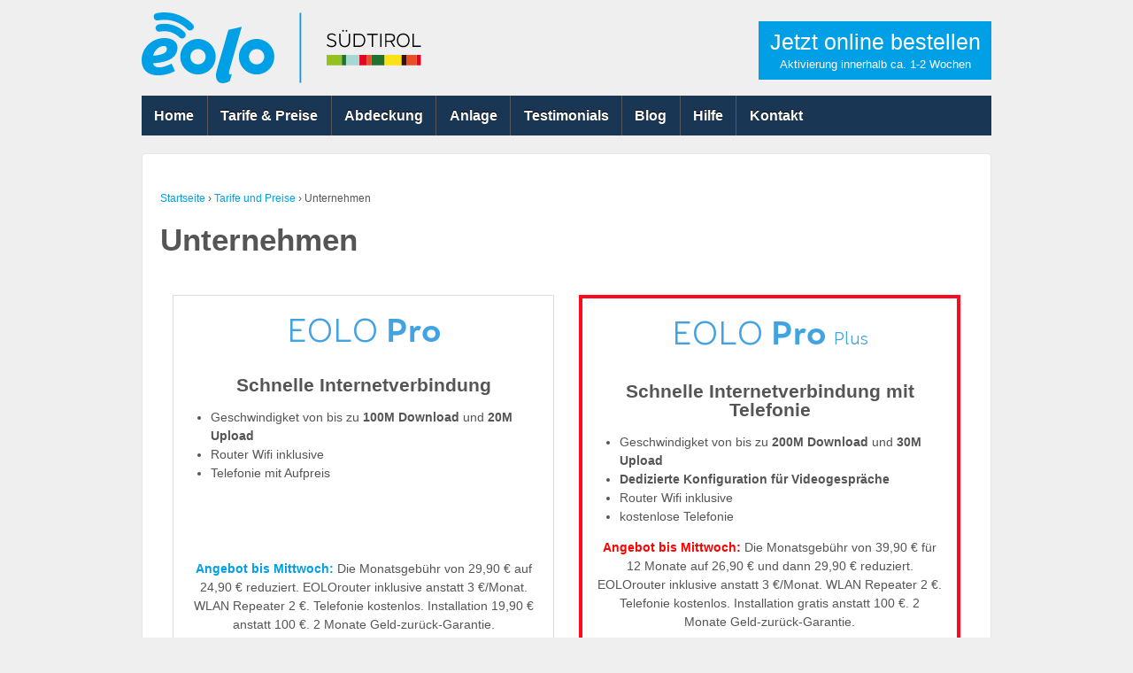

--- FILE ---
content_type: text/html; charset=UTF-8
request_url: https://eolo.suedtirol.it/tarife-preise/unternehmen
body_size: 10813
content:
	<!doctype html>
	<!--[if !IE]>
	<html class="no-js non-ie"  xmlns="http://www.w3.org/1999/xhtml" prefix="" lang="de"> <![endif]-->
	<!--[if IE 7 ]>
	<html class="no-js ie7"  xmlns="http://www.w3.org/1999/xhtml" prefix="" lang="de"> <![endif]-->
	<!--[if IE 8 ]>
	<html class="no-js ie8"  xmlns="http://www.w3.org/1999/xhtml" prefix="" lang="de"> <![endif]-->
	<!--[if IE 9 ]>
	<html class="no-js ie9"  xmlns="http://www.w3.org/1999/xhtml" prefix="" lang="de"> <![endif]-->
	<!--[if gt IE 9]><!-->
<html class="no-js"  xmlns="http://www.w3.org/1999/xhtml" prefix="" lang="de"> <!--<![endif]-->
	<head>

		<meta charset="UTF-8"/>
		<meta name="viewport" content="width=device-width, initial-scale=1.0, user-scalable=no">

		<title>Unternehmen &#124; EOLO Südtirol</title>

		<link rel="profile" href="http://gmpg.org/xfn/11"/>
		<link rel="pingback" href="https://eolo.suedtirol.it/xmlrpc.php"/>

		
<!-- BEGIN Metadata added by the Add-Meta-Tags WordPress plugin -->
<link rel="apple-touch-icon" href="/apple-touch-icon-precomposed.png" />
<meta property="og:site_name" content="EOLO Südtirol" />
<meta property="og:type" content="article" />
<meta property="og:title" content="Unternehmen" />
<meta property="og:url" content="https://eolo.suedtirol.it/tarife-preise/unternehmen" />
<meta property="og:locale" content="de" />
<meta property="og:updated_time" content="2018-04-26T15:24:00+02:00" />
<meta property="og:image" content="https://eolo.suedtirol.it/wp-content/uploads/2013/08/eolo_suedtirol_logo.png" />
<meta property="og:image:secure_url" content="https://eolo.suedtirol.it/wp-content/uploads/2013/08/eolo_suedtirol_logo.png" />
<meta property="og:image:type" content="image/png" />
<meta property="article:published_time" content="2016-03-21T20:51:52+01:00" />
<meta property="article:modified_time" content="2018-04-26T15:24:00+02:00" />
<meta property="article:author" content="https://www.facebook.com/eolo.suedtirol" />
<meta property="article:publisher" content="https://eolo.suedtirol.it/" />
<meta name="twitter:card" content="summary" />
<meta name="twitter:creator" content="@EOLOSuedtirol" />
<meta name="twitter:title" content="Unternehmen" />
<meta name="twitter:image" content="https://eolo.suedtirol.it/wp-content/uploads/2013/08/eolo_suedtirol_logo.png" />
<link rel="publisher" type="text/html" title="EOLO Südtirol" href="https://eolo.suedtirol.it/" />
<link rel="author" type="text/html" title="Roland" href="https://plus.google.com/114807340883707128205" />
<!-- END Metadata added by the Add-Meta-Tags WordPress plugin -->

<meta name='robots' content='max-image-preview:large' />
<link rel="alternate" type="application/rss+xml" title="EOLO Südtirol &raquo; Feed" href="https://eolo.suedtirol.it/feed" />
<link rel="alternate" type="application/rss+xml" title="EOLO Südtirol &raquo; Kommentar-Feed" href="https://eolo.suedtirol.it/comments/feed" />
<script type="text/javascript">
window._wpemojiSettings = {"baseUrl":"https:\/\/s.w.org\/images\/core\/emoji\/14.0.0\/72x72\/","ext":".png","svgUrl":"https:\/\/s.w.org\/images\/core\/emoji\/14.0.0\/svg\/","svgExt":".svg","source":{"concatemoji":"https:\/\/eolo.suedtirol.it\/wp-includes\/js\/wp-emoji-release.min.js?ver=6.2.8"}};
/*! This file is auto-generated */
!function(e,a,t){var n,r,o,i=a.createElement("canvas"),p=i.getContext&&i.getContext("2d");function s(e,t){p.clearRect(0,0,i.width,i.height),p.fillText(e,0,0);e=i.toDataURL();return p.clearRect(0,0,i.width,i.height),p.fillText(t,0,0),e===i.toDataURL()}function c(e){var t=a.createElement("script");t.src=e,t.defer=t.type="text/javascript",a.getElementsByTagName("head")[0].appendChild(t)}for(o=Array("flag","emoji"),t.supports={everything:!0,everythingExceptFlag:!0},r=0;r<o.length;r++)t.supports[o[r]]=function(e){if(p&&p.fillText)switch(p.textBaseline="top",p.font="600 32px Arial",e){case"flag":return s("\ud83c\udff3\ufe0f\u200d\u26a7\ufe0f","\ud83c\udff3\ufe0f\u200b\u26a7\ufe0f")?!1:!s("\ud83c\uddfa\ud83c\uddf3","\ud83c\uddfa\u200b\ud83c\uddf3")&&!s("\ud83c\udff4\udb40\udc67\udb40\udc62\udb40\udc65\udb40\udc6e\udb40\udc67\udb40\udc7f","\ud83c\udff4\u200b\udb40\udc67\u200b\udb40\udc62\u200b\udb40\udc65\u200b\udb40\udc6e\u200b\udb40\udc67\u200b\udb40\udc7f");case"emoji":return!s("\ud83e\udef1\ud83c\udffb\u200d\ud83e\udef2\ud83c\udfff","\ud83e\udef1\ud83c\udffb\u200b\ud83e\udef2\ud83c\udfff")}return!1}(o[r]),t.supports.everything=t.supports.everything&&t.supports[o[r]],"flag"!==o[r]&&(t.supports.everythingExceptFlag=t.supports.everythingExceptFlag&&t.supports[o[r]]);t.supports.everythingExceptFlag=t.supports.everythingExceptFlag&&!t.supports.flag,t.DOMReady=!1,t.readyCallback=function(){t.DOMReady=!0},t.supports.everything||(n=function(){t.readyCallback()},a.addEventListener?(a.addEventListener("DOMContentLoaded",n,!1),e.addEventListener("load",n,!1)):(e.attachEvent("onload",n),a.attachEvent("onreadystatechange",function(){"complete"===a.readyState&&t.readyCallback()})),(e=t.source||{}).concatemoji?c(e.concatemoji):e.wpemoji&&e.twemoji&&(c(e.twemoji),c(e.wpemoji)))}(window,document,window._wpemojiSettings);
</script>
<style type="text/css">
img.wp-smiley,
img.emoji {
	display: inline !important;
	border: none !important;
	box-shadow: none !important;
	height: 1em !important;
	width: 1em !important;
	margin: 0 0.07em !important;
	vertical-align: -0.1em !important;
	background: none !important;
	padding: 0 !important;
}
</style>
	<link rel='stylesheet' id='wp-block-library-css' href='https://eolo.suedtirol.it/wp-includes/css/dist/block-library/style.min.css?ver=6.2.8' type='text/css' media='all' />
<link rel='stylesheet' id='classic-theme-styles-css' href='https://eolo.suedtirol.it/wp-includes/css/classic-themes.min.css?ver=6.2.8' type='text/css' media='all' />
<style id='global-styles-inline-css' type='text/css'>
body{--wp--preset--color--black: #000000;--wp--preset--color--cyan-bluish-gray: #abb8c3;--wp--preset--color--white: #ffffff;--wp--preset--color--pale-pink: #f78da7;--wp--preset--color--vivid-red: #cf2e2e;--wp--preset--color--luminous-vivid-orange: #ff6900;--wp--preset--color--luminous-vivid-amber: #fcb900;--wp--preset--color--light-green-cyan: #7bdcb5;--wp--preset--color--vivid-green-cyan: #00d084;--wp--preset--color--pale-cyan-blue: #8ed1fc;--wp--preset--color--vivid-cyan-blue: #0693e3;--wp--preset--color--vivid-purple: #9b51e0;--wp--preset--gradient--vivid-cyan-blue-to-vivid-purple: linear-gradient(135deg,rgba(6,147,227,1) 0%,rgb(155,81,224) 100%);--wp--preset--gradient--light-green-cyan-to-vivid-green-cyan: linear-gradient(135deg,rgb(122,220,180) 0%,rgb(0,208,130) 100%);--wp--preset--gradient--luminous-vivid-amber-to-luminous-vivid-orange: linear-gradient(135deg,rgba(252,185,0,1) 0%,rgba(255,105,0,1) 100%);--wp--preset--gradient--luminous-vivid-orange-to-vivid-red: linear-gradient(135deg,rgba(255,105,0,1) 0%,rgb(207,46,46) 100%);--wp--preset--gradient--very-light-gray-to-cyan-bluish-gray: linear-gradient(135deg,rgb(238,238,238) 0%,rgb(169,184,195) 100%);--wp--preset--gradient--cool-to-warm-spectrum: linear-gradient(135deg,rgb(74,234,220) 0%,rgb(151,120,209) 20%,rgb(207,42,186) 40%,rgb(238,44,130) 60%,rgb(251,105,98) 80%,rgb(254,248,76) 100%);--wp--preset--gradient--blush-light-purple: linear-gradient(135deg,rgb(255,206,236) 0%,rgb(152,150,240) 100%);--wp--preset--gradient--blush-bordeaux: linear-gradient(135deg,rgb(254,205,165) 0%,rgb(254,45,45) 50%,rgb(107,0,62) 100%);--wp--preset--gradient--luminous-dusk: linear-gradient(135deg,rgb(255,203,112) 0%,rgb(199,81,192) 50%,rgb(65,88,208) 100%);--wp--preset--gradient--pale-ocean: linear-gradient(135deg,rgb(255,245,203) 0%,rgb(182,227,212) 50%,rgb(51,167,181) 100%);--wp--preset--gradient--electric-grass: linear-gradient(135deg,rgb(202,248,128) 0%,rgb(113,206,126) 100%);--wp--preset--gradient--midnight: linear-gradient(135deg,rgb(2,3,129) 0%,rgb(40,116,252) 100%);--wp--preset--duotone--dark-grayscale: url('#wp-duotone-dark-grayscale');--wp--preset--duotone--grayscale: url('#wp-duotone-grayscale');--wp--preset--duotone--purple-yellow: url('#wp-duotone-purple-yellow');--wp--preset--duotone--blue-red: url('#wp-duotone-blue-red');--wp--preset--duotone--midnight: url('#wp-duotone-midnight');--wp--preset--duotone--magenta-yellow: url('#wp-duotone-magenta-yellow');--wp--preset--duotone--purple-green: url('#wp-duotone-purple-green');--wp--preset--duotone--blue-orange: url('#wp-duotone-blue-orange');--wp--preset--font-size--small: 13px;--wp--preset--font-size--medium: 20px;--wp--preset--font-size--large: 36px;--wp--preset--font-size--x-large: 42px;--wp--preset--spacing--20: 0.44rem;--wp--preset--spacing--30: 0.67rem;--wp--preset--spacing--40: 1rem;--wp--preset--spacing--50: 1.5rem;--wp--preset--spacing--60: 2.25rem;--wp--preset--spacing--70: 3.38rem;--wp--preset--spacing--80: 5.06rem;--wp--preset--shadow--natural: 6px 6px 9px rgba(0, 0, 0, 0.2);--wp--preset--shadow--deep: 12px 12px 50px rgba(0, 0, 0, 0.4);--wp--preset--shadow--sharp: 6px 6px 0px rgba(0, 0, 0, 0.2);--wp--preset--shadow--outlined: 6px 6px 0px -3px rgba(255, 255, 255, 1), 6px 6px rgba(0, 0, 0, 1);--wp--preset--shadow--crisp: 6px 6px 0px rgba(0, 0, 0, 1);}:where(.is-layout-flex){gap: 0.5em;}body .is-layout-flow > .alignleft{float: left;margin-inline-start: 0;margin-inline-end: 2em;}body .is-layout-flow > .alignright{float: right;margin-inline-start: 2em;margin-inline-end: 0;}body .is-layout-flow > .aligncenter{margin-left: auto !important;margin-right: auto !important;}body .is-layout-constrained > .alignleft{float: left;margin-inline-start: 0;margin-inline-end: 2em;}body .is-layout-constrained > .alignright{float: right;margin-inline-start: 2em;margin-inline-end: 0;}body .is-layout-constrained > .aligncenter{margin-left: auto !important;margin-right: auto !important;}body .is-layout-constrained > :where(:not(.alignleft):not(.alignright):not(.alignfull)){max-width: var(--wp--style--global--content-size);margin-left: auto !important;margin-right: auto !important;}body .is-layout-constrained > .alignwide{max-width: var(--wp--style--global--wide-size);}body .is-layout-flex{display: flex;}body .is-layout-flex{flex-wrap: wrap;align-items: center;}body .is-layout-flex > *{margin: 0;}:where(.wp-block-columns.is-layout-flex){gap: 2em;}.has-black-color{color: var(--wp--preset--color--black) !important;}.has-cyan-bluish-gray-color{color: var(--wp--preset--color--cyan-bluish-gray) !important;}.has-white-color{color: var(--wp--preset--color--white) !important;}.has-pale-pink-color{color: var(--wp--preset--color--pale-pink) !important;}.has-vivid-red-color{color: var(--wp--preset--color--vivid-red) !important;}.has-luminous-vivid-orange-color{color: var(--wp--preset--color--luminous-vivid-orange) !important;}.has-luminous-vivid-amber-color{color: var(--wp--preset--color--luminous-vivid-amber) !important;}.has-light-green-cyan-color{color: var(--wp--preset--color--light-green-cyan) !important;}.has-vivid-green-cyan-color{color: var(--wp--preset--color--vivid-green-cyan) !important;}.has-pale-cyan-blue-color{color: var(--wp--preset--color--pale-cyan-blue) !important;}.has-vivid-cyan-blue-color{color: var(--wp--preset--color--vivid-cyan-blue) !important;}.has-vivid-purple-color{color: var(--wp--preset--color--vivid-purple) !important;}.has-black-background-color{background-color: var(--wp--preset--color--black) !important;}.has-cyan-bluish-gray-background-color{background-color: var(--wp--preset--color--cyan-bluish-gray) !important;}.has-white-background-color{background-color: var(--wp--preset--color--white) !important;}.has-pale-pink-background-color{background-color: var(--wp--preset--color--pale-pink) !important;}.has-vivid-red-background-color{background-color: var(--wp--preset--color--vivid-red) !important;}.has-luminous-vivid-orange-background-color{background-color: var(--wp--preset--color--luminous-vivid-orange) !important;}.has-luminous-vivid-amber-background-color{background-color: var(--wp--preset--color--luminous-vivid-amber) !important;}.has-light-green-cyan-background-color{background-color: var(--wp--preset--color--light-green-cyan) !important;}.has-vivid-green-cyan-background-color{background-color: var(--wp--preset--color--vivid-green-cyan) !important;}.has-pale-cyan-blue-background-color{background-color: var(--wp--preset--color--pale-cyan-blue) !important;}.has-vivid-cyan-blue-background-color{background-color: var(--wp--preset--color--vivid-cyan-blue) !important;}.has-vivid-purple-background-color{background-color: var(--wp--preset--color--vivid-purple) !important;}.has-black-border-color{border-color: var(--wp--preset--color--black) !important;}.has-cyan-bluish-gray-border-color{border-color: var(--wp--preset--color--cyan-bluish-gray) !important;}.has-white-border-color{border-color: var(--wp--preset--color--white) !important;}.has-pale-pink-border-color{border-color: var(--wp--preset--color--pale-pink) !important;}.has-vivid-red-border-color{border-color: var(--wp--preset--color--vivid-red) !important;}.has-luminous-vivid-orange-border-color{border-color: var(--wp--preset--color--luminous-vivid-orange) !important;}.has-luminous-vivid-amber-border-color{border-color: var(--wp--preset--color--luminous-vivid-amber) !important;}.has-light-green-cyan-border-color{border-color: var(--wp--preset--color--light-green-cyan) !important;}.has-vivid-green-cyan-border-color{border-color: var(--wp--preset--color--vivid-green-cyan) !important;}.has-pale-cyan-blue-border-color{border-color: var(--wp--preset--color--pale-cyan-blue) !important;}.has-vivid-cyan-blue-border-color{border-color: var(--wp--preset--color--vivid-cyan-blue) !important;}.has-vivid-purple-border-color{border-color: var(--wp--preset--color--vivid-purple) !important;}.has-vivid-cyan-blue-to-vivid-purple-gradient-background{background: var(--wp--preset--gradient--vivid-cyan-blue-to-vivid-purple) !important;}.has-light-green-cyan-to-vivid-green-cyan-gradient-background{background: var(--wp--preset--gradient--light-green-cyan-to-vivid-green-cyan) !important;}.has-luminous-vivid-amber-to-luminous-vivid-orange-gradient-background{background: var(--wp--preset--gradient--luminous-vivid-amber-to-luminous-vivid-orange) !important;}.has-luminous-vivid-orange-to-vivid-red-gradient-background{background: var(--wp--preset--gradient--luminous-vivid-orange-to-vivid-red) !important;}.has-very-light-gray-to-cyan-bluish-gray-gradient-background{background: var(--wp--preset--gradient--very-light-gray-to-cyan-bluish-gray) !important;}.has-cool-to-warm-spectrum-gradient-background{background: var(--wp--preset--gradient--cool-to-warm-spectrum) !important;}.has-blush-light-purple-gradient-background{background: var(--wp--preset--gradient--blush-light-purple) !important;}.has-blush-bordeaux-gradient-background{background: var(--wp--preset--gradient--blush-bordeaux) !important;}.has-luminous-dusk-gradient-background{background: var(--wp--preset--gradient--luminous-dusk) !important;}.has-pale-ocean-gradient-background{background: var(--wp--preset--gradient--pale-ocean) !important;}.has-electric-grass-gradient-background{background: var(--wp--preset--gradient--electric-grass) !important;}.has-midnight-gradient-background{background: var(--wp--preset--gradient--midnight) !important;}.has-small-font-size{font-size: var(--wp--preset--font-size--small) !important;}.has-medium-font-size{font-size: var(--wp--preset--font-size--medium) !important;}.has-large-font-size{font-size: var(--wp--preset--font-size--large) !important;}.has-x-large-font-size{font-size: var(--wp--preset--font-size--x-large) !important;}
.wp-block-navigation a:where(:not(.wp-element-button)){color: inherit;}
:where(.wp-block-columns.is-layout-flex){gap: 2em;}
.wp-block-pullquote{font-size: 1.5em;line-height: 1.6;}
</style>
<link rel='stylesheet' id='foobox-free-min-css' href='https://eolo.suedtirol.it/wp-content/plugins/foobox-image-lightbox/free/css/foobox.free.min.css?ver=2.7.27' type='text/css' media='all' />
<link rel='stylesheet' id='responsive-style-css' href='https://eolo.suedtirol.it/wp-content/themes/responsive/core/css/style.css?ver=1.9.7.4' type='text/css' media='all' />
<link rel='stylesheet' id='responsive-media-queries-css' href='https://eolo.suedtirol.it/wp-content/themes/responsive/core/css/responsive.css?ver=1.9.7.4' type='text/css' media='all' />
<script type='text/javascript' src='https://eolo.suedtirol.it/wp-includes/js/jquery/jquery.min.js?ver=3.6.4' id='jquery-core-js'></script>
<script type='text/javascript' src='https://eolo.suedtirol.it/wp-includes/js/jquery/jquery-migrate.min.js?ver=3.4.0' id='jquery-migrate-js'></script>
<script type='text/javascript' src='https://eolo.suedtirol.it/wp-content/themes/responsive/core/js/responsive-modernizr.min.js?ver=2.6.1' id='modernizr-js'></script>
<script type='text/javascript' id='foobox-free-min-js-before'>
/* Run FooBox FREE (v2.7.27) */
var FOOBOX = window.FOOBOX = {
	ready: true,
	disableOthers: false,
	o: {wordpress: { enabled: true }, countMessage:'image %index of %total', captions: { dataTitle: ["captionTitle","title"], dataDesc: ["captionDesc","description"] }, excludes:'.fbx-link,.nofoobox,.nolightbox,a[href*="pinterest.com/pin/create/button/"]', affiliate : { enabled: false }, error: "Could not load the item"},
	selectors: [
		".gallery", ".wp-block-gallery", ".wp-caption", ".wp-block-image", "a:has(img[class*=wp-image-])", ".foobox"
	],
	pre: function( $ ){
		// Custom JavaScript (Pre)
		
	},
	post: function( $ ){
		// Custom JavaScript (Post)
		
		// Custom Captions Code
		
	},
	custom: function( $ ){
		// Custom Extra JS
		
	}
};
</script>
<script type='text/javascript' src='https://eolo.suedtirol.it/wp-content/plugins/foobox-image-lightbox/free/js/foobox.free.min.js?ver=2.7.27' id='foobox-free-min-js'></script>
<link rel="https://api.w.org/" href="https://eolo.suedtirol.it/wp-json/" /><link rel="alternate" type="application/json" href="https://eolo.suedtirol.it/wp-json/wp/v2/pages/2770" /><link rel="EditURI" type="application/rsd+xml" title="RSD" href="https://eolo.suedtirol.it/xmlrpc.php?rsd" />
<link rel="wlwmanifest" type="application/wlwmanifest+xml" href="https://eolo.suedtirol.it/wp-includes/wlwmanifest.xml" />
<meta name="generator" content="WordPress 6.2.8" />
<link rel="canonical" href="https://eolo.suedtirol.it/tarife-preise/unternehmen" />
<link rel='shortlink' href='https://eolo.suedtirol.it/?p=2770' />
<link rel="alternate" type="application/json+oembed" href="https://eolo.suedtirol.it/wp-json/oembed/1.0/embed?url=https%3A%2F%2Feolo.suedtirol.it%2Ftarife-preise%2Funternehmen" />
<link rel="alternate" type="text/xml+oembed" href="https://eolo.suedtirol.it/wp-json/oembed/1.0/embed?url=https%3A%2F%2Feolo.suedtirol.it%2Ftarife-preise%2Funternehmen&#038;format=xml" />
<link rel="search" href="https://eolo.suedtirol.it?wp_opensearch_description=1" type="application/opensearchdescription+xml" title="EOLO Südtirol"/><!-- Custom Scripts -->
<script type="text/javascript">
var $j = jQuery.noConflict();
$j(function(){
	var form = $j('#respond');
	var button = '<input type="button" id="showrespond" value="Kommentar schreiben">';
	form.hide().before(button);
	$j('#showrespond, .comment-reply-link, #cancel-comment-reply-link').on('click', function(){
		$j('#respond, #showrespond').toggle();
	});
	// Spam button
	$j('input:submit[name=spam]').on('click', function(){
		$j(this).attr('name', '');
	});
	// Gemeinde
	$j('[name=gemeinde]').on('change', function(){
		var id = $j(this).children('option:selected').attr('data-id');
		$j('[name=fraktion]').attr('list', id);
	});
	// Kommentare
	$j('#respond .form-submit').before('<p><strong>Achtung:</strong> Es werden nur Kommentare freigeschaltet welche sich direkt auf dem Artikel beziehen und für andere Leser relevant sind.<br>Für alle anderen Fragen und Anregungen wende Dich bitte per E-Mail an <a href="mailto:info@eolo.suedtirol.it">info@eolo.suedtirol.it</a>.</p>');
});
</script>
<!-- Facebook Pixel Code -->
<script>
!function(f,b,e,v,n,t,s){if(f.fbq)return;n=f.fbq=function(){n.callMethod?
n.callMethod.apply(n,arguments):n.queue.push(arguments)};if(!f._fbq)f._fbq=n;
n.push=n;n.loaded=!0;n.version='2.0';n.queue=[];t=b.createElement(e);t.async=!0;
t.src=v;s=b.getElementsByTagName(e)[0];s.parentNode.insertBefore(t,s)}(window,
document,'script','https://connect.facebook.net/en_US/fbevents.js');

fbq('init', '600668796759218');
fbq('track', "PageView");</script>
<noscript><img height="1" width="1" style="display:none"
src="https://www.facebook.com/tr?id=600668796759218&ev=PageView&noscript=1"
/></noscript>
<!-- End Facebook Pixel Code -->
<!-- We need this for debugging -->
<!-- Responsive 1.9.7.4 -->
<link rel="stylesheet" type="text/css" href="/includes/preisliste/style.css?a" media="all" />
		<style type="text/css" id="wp-custom-css">
			body.home #wrapper { background-color: transparent; padding: 0; border: none; }
.home-widgets .widget-wrapper { min-height: 150px; text-align: justify }

#featured-image p { font-size: 13px; line-height: 140%; margin: 0; padding: 0 1em; }
h1 { font-size: 2.5em; }
h2 { font-size: 1.75em; }
h3 { font-size: 1.35em; }
h1 a, h2 a, h3 a { color: #555555; }
a { color: #00a0e6; }
p { text-align: justify; }
ul, ol { margin: 0; }
strong > a { font-weight: bold; }
.comments-link { display: none; }
#showrespond { margin-top: 1em }
#top-widget { width: auto; margin: 0; padding: 0 }
#top-widget .button { margin-top: 0.4em; padding: 0.5em 0.5em 0.25em 0.5em; font-size: 25px; text-align: center; animation: shake 1s 2s cubic-bezier(.36,.07,.19,.97) both; }
#top-widget .button span { font-size: 50%; font-weight: normal; }
@keyframes shake {
	10%, 90% { transform: translate3d(-1px, 0, 0); }
	20%, 80% { transform: translate3d(2px, 0, 0); }
	30%, 50%, 70% { transform: translate3d(-4px, 0, 0); }
	40%, 60% { transform: translate3d(4px, 0, 0);	}
}
div[id^="googlemap"] img { max-width: none; }
.gallery .gallery-item { max-width: 201px; }
.gallery .gallery-item img { margin: 0; }
.gallery .gallery-icon { margin: 0; }
#author-meta a[title^=Google] { display: none; }
#logo img { height: 80px; margin-bottom: 1em; }
form legend { font-weight: bold; }
form label { display: block; font-weight: normal; }
form input[type=text], form input[type=tel], form input[type=email], form select { width: 300px; }
select { padding: 6px 8px !important; }
blockquote.form { border-color: #00A0E6; }
th, td { padding: 0.4em; }
blockquote { padding: 0.5em 1em; }
input[type=tel] { -moz-box-sizing: border-box; -moz-border-radius: 2px; -webkit-box-sizing: border-box; -webkit-border-radius: 2px; -webkit-box-shadow: 0 1px 0 #fff, inset 0 1px 1px rgba(0, 0, 0, 0.2); -moz-box-shadow: 0 1px 0 #fff, inset 0 1px 1px rgba(0, 0, 0, 0.2); box-shadow: 0 1px 0 #fff, inset 0 1px 1px rgba(0, 0, 0, 0.2);
background-color: #fff; box-sizing: border-box; border: 1px solid #aaa; border-bottom-color: #ccc; border-radius: 2px; margin: 0; outline: none; padding: 6px 8px; vertical-align: middle; width: 100%; }
.sb-holder ul { box-shadow: 0 0 20px 1px rgba(0, 0, 0, 0.75); }
.sb-holder .sb-options a { font-size: 100%; }
.menu, .main-nav { background-color: #193755 !important; background-image: none !important; }
.menu a { font-size: 16px; }
.menu a:hover, .menu .current-menu-item a { background-color: #00A0E6; background-image: none; }
.menu li li a {
	height: 25px;
	line-height: 25px;
	font-size: 15px;
}
#footer-wrapper { flex-wrap: wrap; display: flex; }
#footer-wrapper .copyright, #footer-wrapper .scroll-top, #footer-wrapper .powered { width: auto; flex-grow: 1; }
#homepagevideo {
	clear: both;
	padding: 2em 2em 0 2em;
}
#homepagevideo > div {
	display: inline-block;
	width: 48%;
	padding: 1%;
	box-sizing: border-box;
}
#homepagevideo > div h2 { text-align: center }

div.angebotsbox {
	border: 5px solid #00a0e6;
	padding: 1em;
}
div.angebotsbox h4 { margin-top: 0; }
div.angebotsbox p.disclimer { margin-bottom: 0; font-size: 85%; }
div.angebotsbox p:last-child {
	margin-bottom: 0;
}

div.eolocento {
	margin: 1em 0;
	border: 3px solid #00a0e6;
	padding: 0.5em;
}
div.eolocento h3 { margin: 0.5em 0; }
div.eolocento p { margin: 0.5em; }
div.eolocento h3 > img {
	padding-right: 0.5em;
	transform: rotate(-20deg);
}

div.ctaoption {
	text-align: center;
	font-size: 13px;
	margin-top: 0.25em;
}
div.youtubevideo {
	position:relative;
	padding-bottom:56.25%;
	padding-top:30px;
	height:0;
	overflow:hidden;
}
div.youtubevideo iframe {
	position:absolute;
	top:0;
	left:0;
	width:100%;
	height:100%;
}
div.articlebox {
	display: flex;
	flex-direction: column;
}
div.articlebox > div {
	background-color: #f9f9f9;
	box-sizing: border-box;
	margin: 0.5em 0;
	padding: 20px;
	border: 1px solid #e5e5e5;
	border-radius: 4px;
}
#divpopup {
	position: fixed;
	left: 0; top: 0; right: 0; bottom: 0;
	background-color: rgba(0, 0, 0, 0.5);
	z-index: 1000;
	font-size: 0.9em;
}
#divpopup > a > div, #divpopup > div {
	position: absolute;
	top: 50%;	left: 50%;
	transform: translate(-50%, -50%);
	z-index: 1001;
	width: 80%;
	max-width: 500px;
	box-sizing: border-box;
	padding: 3em;
	background-color: #00a0e6;
	color: #fff;
}
#divpopup h2 {
	font-size: 4.5em;
	text-align: center;
}
#divpopup p {
	font-size: 1.6em;
	line-height: 160%;
	text-align: center;
}
#divpopup strong { font-size: 150%; }
.buttongray {
	background-color: #aaa !important;
	font-size: 1.2em !important;
}
#searchsubmit { font-size: inherit; }
a.button { text-align: center; }

@media screen and (max-width: 980px) {
	.home-widgets .widget-wrapper { height: auto; }
	.colophon-widget { display: none; }
	.home #widgets { margin-top: 20px; }
	.home #widgets .widget-wrapper { margin: 0; }
}

@media screen and (max-width: 900px) {
	.menu a { font-size: 13px; }
}

@media screen and (max-width: 750px) {
	#container { padding: 0 15px; }
	#logo { float: left; }
	#logo p { text-align: center; }
	#top-widget { float: right; }
	.sb-holder { clear: both; display: block; }
	#logo, #top-widget { float: none; text-align: center; }
	#top-widget .button { margin: 0 0 1em 0; font-size: 22px; }
	#menu-hauptmenue > li > a { padding: 0 0.85em; }
	#homepagevideo > div { display: block; width: 100%; }
}

@media screen and (max-width: 720px) {
	.js .main-nav {
		position: relative;
		background-color: #585858;
		margin: 0 auto;
		font-size: 150%;
		line-height: normal;
	}
	.js .main-nav #responsive_current_menu_item {
		display: block;
		padding: 5px 40px 5px 10px;
		color: #ffffff;
		font-weight: 700;
		cursor: pointer;
	}
	.js .main-nav .menu {
		display: none;
		position: initial !important;
		width: 100%;
	}
	.js .main-nav a#responsive_menu_button {
		position: absolute;
		display: block;
		top: 2px;
		left: 100%;
		height: 30px;
		width: 23px;
		margin-left: -30px;
		background: url('/wp-content/themes/responsive/core/images/select-icons.png') 0 5px no-repeat;
		cursor: pointer;
	}
	.js .main-nav .menu li a { font-size: 16px !important; }
}

@media screen and (max-width: 500px) {
	body { background-color: white; }
	#wrapper { border: none; padding: 0 10px; margin: 0; }
	#container { padding: 0 10px; }
	#footer { padding: 0 20px; }
	form input[type=text], form input[type=tel], form input[type=email], form select { width: 180px; }
}
@media screen and (max-width: 360px) {
	.call-to-action a.button { font-size: 14px; padding: 7px 17px; }
}
@media screen and (max-width: 340px) {
	#logo p { display: none; }
}

@media screen and (max-width: 500px), (max-height: 650px) {
	#divpopup { font-size: 0.6em; }
	#divpopup div { width: calc(100% - 5em); }
}

@media print {
	#top-widget, #logo > p, .main-nav, #widgets, #footer, .post-edit, .navigation, .post-data { display: none; }
	body { background-color: white; }
	#header {
		overflow: auto;
		text-align: center;
	}
	#logo { float: none; }
	#wrapper, #featured {
		border-color: transparent !important;
		padding: 0 !important;
		margin: 0 !important;
	}
	.col-620 { width: auto; }
}		</style>
					</head>

<body class="page-template page-template-full-width-page page-template-full-width-page-php page page-id-2770 page-parent page-child parent-pageid-1761">

<div id="container" class="hfeed">

	<div class="skip-container cf">
		<a class="skip-link screen-reader-text focusable" href="#content">&darr; Skip to Main Content</a>
	</div><!-- .skip-container -->
	<div id="header">

		
		
		
		
			<div id="logo">
				<a href="https://eolo.suedtirol.it/"><img src="https://eolo.suedtirol.it/wp-content/uploads/2018/03/eolo_suedtirol_logo.svg" width="" height="" alt="EOLO Südtirol"/></a>
			</div><!-- end of #logo -->

		
		
			<div id="top-widget" class="top-widget">
		
		
			<div id="text-2" class="widget_text">			<div class="textwidget"><a href="/eolo-bestellen" class="button blue">Jetzt online bestellen<br><span>Aktivierung innerhalb ca. 1-2 Wochen</span></a></div>
		</div>
		
			</div><!-- end of #top-widget -->
		<div class="main-nav"><ul id="menu-hauptmenue" class="menu"><li id="menu-item-1430" class="menu-item menu-item-type-custom menu-item-object-custom menu-item-1430"><a href="/">Home</a></li>
<li id="menu-item-2792" class="menu-item menu-item-type-post_type menu-item-object-page current-page-ancestor current-menu-ancestor current-menu-parent current-page-parent current_page_parent current_page_ancestor menu-item-has-children menu-item-2792"><a href="https://eolo.suedtirol.it/tarife-preise">Tarife &#038; Preise</a>
<ul class="sub-menu">
	<li id="menu-item-2788" class="menu-item menu-item-type-post_type menu-item-object-page menu-item-2788"><a href="https://eolo.suedtirol.it/tarife-preise/privatpersonen">Privatpersonen</a></li>
	<li id="menu-item-2784" class="menu-item menu-item-type-post_type menu-item-object-page current-menu-item page_item page-item-2770 current_page_item menu-item-2784"><a href="https://eolo.suedtirol.it/tarife-preise/unternehmen" aria-current="page">Unternehmen</a></li>
	<li id="menu-item-2787" class="menu-item menu-item-type-post_type menu-item-object-page menu-item-2787"><a href="https://eolo.suedtirol.it/tarife-preise/antenne-installation-und-lieferzeit">Antenne, Installation und Lieferzeit</a></li>
	<li id="menu-item-2785" class="menu-item menu-item-type-post_type menu-item-object-page menu-item-2785"><a href="https://eolo.suedtirol.it/tarife-preise/telefonie-eolo-voce">Telefonie – EOLO Voce</a></li>
</ul>
</li>
<li id="menu-item-629" class="menu-item menu-item-type-post_type menu-item-object-page menu-item-629"><a title="Abdeckung in Südtirol" href="https://eolo.suedtirol.it/abdeckung">Abdeckung</a></li>
<li id="menu-item-2669" class="menu-item menu-item-type-post_type menu-item-object-page menu-item-2669"><a href="https://eolo.suedtirol.it/anlage">Anlage</a></li>
<li id="menu-item-1339" class="menu-item menu-item-type-post_type menu-item-object-page menu-item-1339"><a href="https://eolo.suedtirol.it/testimonials">Testimonials</a></li>
<li id="menu-item-631" class="menu-item menu-item-type-post_type menu-item-object-page menu-item-631"><a href="https://eolo.suedtirol.it/blog">Blog</a></li>
<li id="menu-item-923" class="menu-item menu-item-type-post_type menu-item-object-page menu-item-923"><a href="https://eolo.suedtirol.it/faq">Hilfe</a></li>
<li id="menu-item-1603" class="menu-item menu-item-type-post_type menu-item-object-page menu-item-1603"><a href="https://eolo.suedtirol.it/kontakt">Kontakt</a></li>
</ul></div>
		
		
	</div><!-- end of #header -->

	<div id="wrapper" class="clearfix">

<div id="content-full" class="grid col-940">

	
		
			<div class="breadcrumb-list" xmlns:v="http://rdf.data-vocabulary.org/#"><span class="breadcrumb" typeof="v:Breadcrumb"><a rel="v:url" property="v:title" href="https://eolo.suedtirol.it/">Startseite</a></span> <span class="chevron">&#8250;</span> <span class="breadcrumb" typeof="v:Breadcrumb"><a rel="v:url" property="v:title" href="https://eolo.suedtirol.it/tarife-preise">Tarife und Preise</a></span> <span class="chevron">&#8250;</span> <span class="breadcrumb-current">Unternehmen</span></div>
						<div id="post-2770" class="post-2770 page type-page status-publish hentry">
				
				
	<h1 class="entry-title post-title">Unternehmen</h1>


				<div class="post-entry">
					
<!-- BEGIN Schema.org microdata added by the Add-Meta-Tags WordPress plugin -->
<!-- Scope BEGIN: Article -->
<div itemscope itemtype="http://schema.org/Article">
<!-- Scope BEGIN: Organization -->
<span itemprop="publisher" itemscope itemtype="http://schema.org/Organization">
<meta itemprop="name" content="EOLO Südtirol" />
<meta itemprop="description" content="Schnelle und kostengünstige Funkverbindung. Kein Telefonanschluss nötig. Profile mit bis zu 30M Download und bis zu 6M Upload bereits ab 24,50 € monatlich. Business Anschlüsse bis zu 1G möglich." />
<!-- Scope BEGIN: ImageObject -->
<span itemprop="logo" itemscope itemtype="http://schema.org/ImageObject">
<meta itemprop="name" content="EOLO Südtirol logo" />
<meta itemprop="text" content="EOLO Südtirol logo" />
<meta itemprop="url" content="https://eolo.suedtirol.it/wp-content/uploads/2013/08/eolo_suedtirol_logo.png" />
<meta itemprop="contentUrl" content="https://eolo.suedtirol.it/wp-content/uploads/2013/08/eolo_suedtirol_logo.png" />
<meta itemprop="encodingFormat" content="image/png" />
</span> <!-- Scope END: ImageObject -->
<meta itemprop="url" content="https://eolo.suedtirol.it/" />
</span> <!-- Scope END: Organization -->
<!-- Scope BEGIN: Person -->
<span itemprop="author" itemscope itemtype="http://schema.org/Person">
<meta itemprop="name" content="Roland" />
<!-- Scope BEGIN: ImageObject -->
<span itemprop="image" itemscope itemtype="http://schema.org/ImageObject">
<meta itemprop="url" content="https://secure.gravatar.com/avatar/4462000aab83af81a62942b6f167f098?s=128&#038;d=mm&#038;r=g" />
<meta itemprop="contentUrl" content="https://secure.gravatar.com/avatar/4462000aab83af81a62942b6f167f098?s=128&#038;d=mm&#038;r=g" />
<meta itemprop="width" content="128" />
<meta itemprop="height" content="128" />
</span> <!-- Scope END: ImageObject -->
<meta itemprop="url" content="https://eolo.suedtirol.it/blog/author/roland" />
<meta itemprop="sameAs" content="https://plus.google.com/114807340883707128205" />
<meta itemprop="sameAs" content="https://www.facebook.com/eolo.suedtirol" />
<meta itemprop="sameAs" content="https://twitter.com/EOLOSuedtirol" />
</span> <!-- Scope END: Person -->
<meta itemprop="url" content="https://eolo.suedtirol.it/tarife-preise/unternehmen" />
<meta itemprop="mainEntityOfPage" content="https://eolo.suedtirol.it/tarife-preise/unternehmen" />
<meta itemprop="datePublished" content="2016-03-21T20:51:52+01:00" />
<meta itemprop="dateModified" content="2018-04-26T15:24:00+02:00" />
<meta itemprop="copyrightYear" content="2016" />
<meta itemprop="inLanguage" content="de" />
<meta itemprop="name" content="Unternehmen" />
<meta itemprop="headline" content="Unternehmen" />
<!-- Scope BEGIN: ImageObject -->
<span itemprop="image" itemscope itemtype="http://schema.org/ImageObject">
<meta itemprop="url" content="https://eolo.suedtirol.it/wp-content/uploads/2013/08/eolo_suedtirol_logo.png" />
<meta itemprop="contentUrl" content="https://eolo.suedtirol.it/wp-content/uploads/2013/08/eolo_suedtirol_logo.png" />
<meta itemprop="encodingFormat" content="image/png" />
</span> <!-- Scope END: ImageObject -->
<div itemprop="articleBody">
<div class="tarife">
	<div class="pro">
        <div class="tarif-font">EOLO <span><b>Pro</b></span></div>
        <h2>Schnelle Internetverbindung</h2>
        <ul>
            <li>Geschwindigket von bis zu <strong>100M Download</strong> und <strong>20M Upload</strong></li>
            <li>Router Wifi inklusive</li>
            <li>Telefonie mit Aufpreis</li>
        </ul>
		<p><span>Angebot bis <strong>Mittwoch</strong>:</span> Die Monatsgeb&uuml;hr von 29,90 &euro; auf 24,90 &euro; reduziert. EOLOrouter inklusive anstatt 3 &euro;/Monat. WLAN Repeater 2 &euro;. Telefonie kostenlos. Installation&nbsp;19,90 &euro; anstatt 100 &euro;. 2 Monate&nbsp;Geld-zur&uuml;ck-Garantie.</p>
		<p><b>24<span>,90</span></b>&nbsp;&euro;&nbsp;im Monat<p/>
		<a href="/tarife-preise/unternehmen/eolo-pro" class="button blue">Details ansehen</a>
	</div>
	<div class="pro_plus">
        <div class="tarif-font">EOLO <span><b>Pro</b> <span>Plus</span></span></div>
        <h2>Schnelle Internetverbindung mit Telefonie</h2>
        <ul>
            <li>Geschwindigket von bis zu <strong>200M Download</strong> und <strong>30M Upload</strong></li>
            <li><strong>Dedizierte Konfiguration für Videogespräche</strong></li>
            <li>Router Wifi inklusive</li>
            <li>kostenlose Telefonie</li>
        </ul>
		<p><span>Angebot bis <strong>Mittwoch</strong>:</span> Die Monatsgeb&uuml;hr von 39,90 &euro; f&uuml;r 12 Monate auf 26,90 &euro; und dann 29,90 &euro; reduziert. EOLOrouter inklusive anstatt 3 &euro;/Monat. WLAN Repeater 2 &euro;. Telefonie kostenlos. Installation&nbsp;gratis anstatt 100 &euro;. 2 Monate&nbsp;Geld-zur&uuml;ck-Garantie.</p>
		<p><b>26<span>,90</span></b>&nbsp;&euro;&nbsp;im Monat<p/>
		<a href="/tarife-preise/unternehmen/eolo-pro-plus" class="button blue">Details ansehen</a>
	</div>
	<div class="pro_max">
        <div class="tarif-font">EOLO <span><b>Pro</b> <span>Max</span></span></div>
        <h2>Extrem schnelle Internetverbindung mit Telefonie</h2>
        <ul>
            <li>Breitband-Internet mit bis zu <strong>1G Download</strong> und <strong>200M Upload</strong></li>
            <li><strong>Jährliche Überprüfung des Wifi Netzwerks</strong></li>
            <li><strong>Dedizierte Konfiguration für Videogespräche</strong></li>
            <li>Router Wifi inklusive</li>
            <li>kostenlose Telefonie</li>
        </ul>
		<p><span>Angebot bis <strong>Mittwoch</strong>:</span> <strong></strong>Die Monatsgeb&uuml;hr von 44,90 &euro; f&uuml;r 12 Monate auf 29,90 &euro; und dann 34,90 &euro; reduziert. EOLOrouter inklusive anstatt 3 &euro;/Monat. WLAN Repeater 2 &euro;. Telefonie kostenlos. Schnelle Installation&nbsp;gratis anstatt 100 &euro;. 2 Monate&nbsp;Geld-zur&uuml;ck-Garantie.</p>
		<p><b>29<span>,90</span></b>&nbsp;&euro;&nbsp;im Monat<p/>
		<a href="/tarife-preise/unternehmen/eolo-pro-max" class="button blue">Details ansehen</a>
	</div>
	<div class="impresa_flex">
        <div class="tarif-font">EOLO <span><b>Impresa</b> <span>flex</span></span></div>
		<h2>Schnelle Internetverbindung und Telefonie mit Service Garantie</h2>
		<ul>
			<li>Geschwindigket von bis zu <strong>300M Download</strong> und <strong>30M Upload</strong></li>
			<li><strong>Kostenlose Telefonie</strong> inklusive</li>
			<li><strong>Statische IP</strong> inklusive</li>
			<li><strong>Service Level Agreement</strong> Premium</li>
		</ul>
		<p><span>Angebot bis <strong>Ende Januar</strong>:</span> Die Monatsgeb&uuml;hr ist von&nbsp;85 &euro; auf 60 &euro; reduziert. Die Geschwindigkeiten von 200 und 300 Mbit/s sind kostenlos anstatt 5 bzw. 8 &euro; pro Monat. 2&nbsp;Monate Geld-zur&uuml;ck-Garantie.</p>
		<p><b>60</b>&nbsp;&euro;&nbsp;im Monat<p/>
		<a href="/tarife-preise/unternehmen/eolo-impresa-flex" class="button blue">Details ansehen</a>
	</div>
	<div class="impresa_advance">
        <div class="tarif-font">EOLO <span><b>Impresa</b> <span>advance</span></span></div>
		<h2>Schnelle und stabile Internetverbindung mit höchster garantierter Qualität und hohem Upload</h2>
		<ul>
			<li>Geschwindigket von bis zu <strong>300M Download</strong> und <strong>50M Upload</strong></li>
			<li>Garantierte Bandbreite</li>
			<li><strong>Statische IP</strong> inklusive</li>
			<li><strong>Premium Installation</strong> inklusive</li>
			<li><strong>Backup</strong> über ADSL</li>
			<li>Supportkanal für Unternehmen</li>
			<li><strong>Service Level Agreement</strong> Premium</li>
		</ul>
		<p><span>Angebot bis <strong>Ende Januar</strong>:</span> Kostenlose Premium Installation. Die Geschwindigkeiten von 200 und 300 Mbit/s sind kostenlos anstatt 5 bzw. 8 &euro; pro Monat.</p>
		<p><b>240</b>&nbsp;&euro;&nbsp;im Monat<p/>
		<a href="/tarife-preise/unternehmen/eolo-impresa-advance" class="button blue">Details ansehen</a>
	</div>
	<div class="top">
        <div class="tarif-font">EOLO <span><b>Top</b></span></div>
		<h2>Extrem schnelle und stabile Internetverbindung mit 95% garantierter Bandbreite</h2>
		<ul>
			<li>Geschwindigket von <strong>100M</strong> bis <strong>1G im Down- und Upload</strong></li>
			<li>Bis zu <strong>95%</strong> garantierte Bandbreite</li>
			<li><strong>Backup</strong> über HDSL</li>
			<li>Personalisierter Supportkanal</li>
			<li><strong>Service Level Agreement</strong> Premium</li>
		</ul>
		<p>ab&nbsp;<b>470</b>&nbsp;&euro; im Monat<p/>
		<a href="/tarife-preise/unternehmen/eolo-top" class="button blue">Details ansehen</a>
	</div>
	<div class="professional_quandovuoi">
        <div class="tarif-font">EOLO <span><b>QuandoVuoi</b></span></div>
		<h2>Schnelle und günstige Internetverbindung welche nur zeitweise genutzt wird</h2>
		<ul>
			<li>Geschwindigket bis zu <strong>30M Download</strong> und <strong>3M Upload</strong></li>
			<li><strong>Keine monatliche Grundgebühr</strong></li>
		</ul>
		<p><span>Angebot bis <strong>Ende Januar</strong>:</span> Die Installationsgeb&uuml;hren sind von 194 &euro; auf 99 &euro; reduziert.</p>
		<p><p/>
		<a href="/tarife-preise/unternehmen/eolo-professional-quandovuoi" class="button blue">Details ansehen</a>
	</div>
	<div class="backup">
        <div class="tarif-font">EOLO <span><b>Backup</b></span></div>
		<p><b>9<span>,99</span></b>&nbsp;&euro;&nbsp;im Monat<p/>
		<a href="/tarife-preise/unternehmen/eolo-backup" class="button blue">Details ansehen</a>
	</div>
</div>
<p>Alle Preise verstehen sich <strong>ohne Mehrwertsteuer</strong>. Die Zahlung erfolgt bimestral mittels Bankeinzug.</p>

</div> <!-- Itemprop END: articleBody -->
</div> <!-- Scope END: Article -->
<!-- END Schema.org microdata added by the Add-Meta-Tags WordPress plugin -->
									</div>
				<!-- end of .post-entry -->

				

<div class="post-edit"></div>
							</div><!-- end of #post-2770 -->
			
						



			
		
</div><!-- end of #content-full -->

</div><!-- end of #wrapper -->
</div><!-- end of #container -->

<div id="footer" class="clearfix">
	
	<div id="footer-wrapper">

		
		<div class="grid col-940">

			<div class="grid col-540">
							</div><!-- end of col-540 -->

			<div class="grid col-380 fit">
				<ul class="social-icons"><li class="twitter-icon"><a href="https://twitter.com/EOLOSuedtirol"><img src="https://eolo.suedtirol.it/wp-content/themes/responsive/core/icons/twitter-icon.png" width="24" height="24" alt="Twitter"></a></li><li class="facebook-icon"><a href="https://www.facebook.com/eolo.suedtirol"><img src="https://eolo.suedtirol.it/wp-content/themes/responsive/core/icons/facebook-icon.png" width="24" height="24" alt="Facebook"></a></li><li class="rss-icon"><a href="https://eolo.suedtirol.it/feed"><img src="https://eolo.suedtirol.it/wp-content/themes/responsive/core/icons/rss-icon.png" width="24" height="24" alt="RSS Feed"></a></li></ul><!-- .social-icons -->			</div><!-- end of col-380 fit -->

		</div><!-- end of col-940 -->
			<div id="colophon-widget" class="grid col-940">
		
		
			<div id="text-5" class="colophon-widget widget-wrapper widget_text">			<div class="textwidget"><iframe src="https://www.facebook.com/plugins/like.php?href=https%3A%2F%2Fwww.facebook.com%2Feolo.suedtirol&amp;layout=standard&amp;show_faces=true&amp;width=918&amp;action=recommend&amp;colorscheme=light&amp;height=60" scrolling="no" frameborder="0" style="border:none; overflow:hidden; width:100%; height:60px;" allowTransparency="true"></iframe></div>
		</div>
		
			</div><!-- end of #colophon-widget -->

		<div class="grid col-300 copyright">
			© 2026<a href="https://eolo.suedtirol.it/" title="EOLO Südtirol">
				EOLO Südtirol			</a>
		</div><!-- end of .copyright -->

		<div class="grid col-300 scroll-top"><a href="#scroll-top" title="hochscrollen">↑</a></div>

		<div class="grid col-300 fit powered">
			powered by <a href="http://www.piloly.com" title="Internet Südtirol">piloly.com</a>
		</div><!-- end .powered -->

	</div><!-- end #footer-wrapper -->

	</div><!-- end #footer -->




<script type='text/javascript' src='https://eolo.suedtirol.it/wp-content/themes/responsive/core/js/responsive-scripts.min.js?ver=1.2.6' id='responsive-scripts-js'></script>
<script type='text/javascript' src='https://eolo.suedtirol.it/wp-content/themes/responsive/core/js/jquery.placeholder.min.js?ver=2.0.7' id='jquery-placeholder-js'></script>
<script>
    smartsupp('variables', {
		provider: { label: 'Provider', value: 'ec2-52-15-108-48.us-east-2.compute.amazonaws.com' }
	});
</script>
<!-- Global site tag (gtag.js) - Google AdWords: 825867713 -->
<script async src="https://www.googletagmanager.com/gtag/js?id=G-0S6QMWDKWW"></script>
<script>
	window.dataLayer = window.dataLayer || [];
	function gtag(){dataLayer.push(arguments);}
    gtag('consent', 'default', {
        'ad_storage': 'granted',
        'ad_user_data': 'granted',
        'ad_personalization': 'granted',
        'analytics_storage': 'granted'
    });
	gtag('js', new Date());
    gtag('config', 'G-0S6QMWDKWW');
	gtag('config', 'AW-825867713');
    gtag('set', 'allow_google_signals', false );
    gtag('set', 'allow_ad_personalization_signals', false );
</script>
<script type="text/javascript">
	(function() {
		var ga = document.createElement('script'); ga.type = 'text/javascript'; ga.async = true;
		ga.src = ('https:' == document.location.protocol ? 'https://' : 'http://') + 'stats.g.doubleclick.net/dc.js';
		var s = document.getElementsByTagName('script')[0]; s.parentNode.insertBefore(ga, s);
	})();
</script>
<!-- Google Plus -->
<a href="https://plus.google.com/114807340883707128205" rel="publisher"></a>
<a href="https://plus.google.com/114807340883707128205" rel="author"></a></body>
</html>

--- FILE ---
content_type: text/css
request_url: https://eolo.suedtirol.it/includes/preisliste/style.css?a
body_size: 766
content:
@font-face {
	font-family: 'Halcyon-Bold';
	src: url("../bestellung/fonts/Halcyon-Bold.woff") format("woff");
	font-weight: normal;
	font-style: normal; }
@font-face {
	font-family: 'Halcyon-Semibold';
	src: url("../bestellung/fonts/Halcyon-SemiBold.woff") format("woff");
	font-weight: normal;
	font-style: normal; }
@font-face {
	font-family: 'Halcyon';
	src: url("../bestellung/fonts/Halcyon-Regular.woff") format("woff");
	font-weight: normal;
	font-style: normal; }
.tarif-font {
	color: #42a3e3;
	font-size: 40px; font-family: 'Halcyon';
	line-height: 1em;
	margin: 10px 0!important;
	text-align: center;
}
.tarif-font.bigger {
	font-size: 48px;
	margin: 36px 0!important;
}
@media screen and (max-width: 340px) {
	.tarif-font.bigger { font-size: 44px; }
}
.tarif-font > span { white-space: nowrap; }
.tarif-font b {
	display: inline;
	font-family: 'Halcyon-Semibold'; font-weight: 600;
}
.tarif-font > span > span { font-size: 0.5em; }

div.tarife, #profile {
	display: flex;
	flex-flow: row wrap;
}

div.tarife > div, #profile > div {
	box-sizing: border-box;
	width: calc(50% - 2em);
	margin: 2em 1em;
	padding: 1em;
	border: 1px solid #ddd;
	display: flex;
	flex-direction: column;
}
div.tarife > div { text-align: center; }
div.tarife > div > img { max-height: 50px; }
div.tarife ul, #profile ul {
	flex-grow: 2;
	text-align: left;
}
div.tarife div h2 {
	text-align: center;
	font-size: 1.5em;
}
div.tarife div p {
	text-align: center;
	margin: 1em 0;
}
div.tarife div p > span {
	font-weight: bold;
	color: #00a0e6;
}
div.tarife div.casa_plus p > span, div.tarife div.pro_plus p > span  { color: red; }
div.tarife div p b, .price b { font-size: 200%; }
span.gratis {
	color: #555555!important;
	font-size: 200%;
	display: block;
	margin-bottom: 8px;
}
p.price > span.gratis { color: #555555!important;
	font-size: 200%;
	display: block;
	margin-bottom: 8px; }
div.tarife div p b span, .price span { font-size: 80%; }
div.tarife > div.casa_plus, div.tarife > div.pro_plus {
	border: 4px solid #fe091f;
	background-image: url(/includes/preisliste/grafik/empfehlung.svg);
	background-repeat: no-repeat;
	background-position: bottom right;
	background-size: 125px;
}

p + img {
	display: block;
	margin: 0 auto;
	max-height: 60px;
}

.like-imagetitle {
	color: #01a0e6;
	font-size: 3.3em;
	line-height: 1em;
	margin: 0!important;
}
.like-imagetitle.detailpage {
	font-size: 4.2em;
	margin-bottom: 30px!important;
	text-align: center;
}

p.price { text-align: center; }

table.profile th { font-weight: bold; }
table.profile td { text-align: center; }

#profile > div { margin-bottom: 1em; }
#profile.piu > div {
	width: calc(33.3% - 1em);
	margin: 2em 0.5em;
}
#profile.piu > div > ul { padding-left: 0.75em; }
#profile h3 { text-align: center; }

div.cta {
	margin: 4em auto;
	text-align: center;
}

p.kleingedrucktes {
	font-size: 85%;
	text-indent: -8px;
	padding-left: 8px;
	margin: 0;
}

@media screen and (max-width: 940px) {
	#profile.piu > div { width: calc(50% - 2em); }
}

@media screen and (max-width: 650px) {
	div.tarife, #profile { display: block; }
	div.tarife div, #profile div {
		width: 100% !important;
		margin: 2em 0;
	}
}

@media screen and (max-width: 450px) {
	div.piu, div.professional_expert {
		background-size: 19vw;
	}
}
@media print {
	.cta { display: none; }
	#chat-application-iframe, #smartsupp-widget-container { display: none!important; }
}

--- FILE ---
content_type: image/svg+xml
request_url: https://eolo.suedtirol.it/wp-content/uploads/2018/03/eolo_suedtirol_logo.svg
body_size: 3037
content:
<?xml version="1.0" encoding="UTF-8" standalone="no"?>
<!-- Created with Inkscape (http://www.inkscape.org/) -->

<svg
   xmlns:dc="http://purl.org/dc/elements/1.1/"
   xmlns:cc="http://creativecommons.org/ns#"
   xmlns:rdf="http://www.w3.org/1999/02/22-rdf-syntax-ns#"
   xmlns:svg="http://www.w3.org/2000/svg"
   xmlns="http://www.w3.org/2000/svg"
   xmlns:sodipodi="http://sodipodi.sourceforge.net/DTD/sodipodi-0.dtd"
   xmlns:inkscape="http://www.inkscape.org/namespaces/inkscape"
   id="svg4298"
   version="1.1"
   inkscape:version="0.91 r13725"
   xml:space="preserve"
   width="413.48199"
   height="104.55029"
   viewBox="0 0 413.48199 104.55028"
   sodipodi:docname="eolo_suedtirol_logo.svg"><metadata
     id="metadata4304"><rdf:RDF><cc:Work
         rdf:about=""><dc:format>image/svg+xml</dc:format><dc:type
           rdf:resource="http://purl.org/dc/dcmitype/StillImage" /><dc:title></dc:title></cc:Work></rdf:RDF></metadata><defs
     id="defs4302"><clipPath
       clipPathUnits="userSpaceOnUse"
       id="clipPath4312"><path
         d="m 0,142.629 399.633,0 L 399.633,0 0,0 0,142.629 Z"
         id="path4314"
         inkscape:connector-curvature="0" /></clipPath></defs><sodipodi:namedview
     pagecolor="#ffffff"
     bordercolor="#666666"
     borderopacity="1"
     objecttolerance="10"
     gridtolerance="10"
     guidetolerance="10"
     inkscape:pageopacity="0"
     inkscape:pageshadow="2"
     inkscape:window-width="2560"
     inkscape:window-height="1377"
     id="namedview4300"
     showgrid="false"
     inkscape:snap-bbox="true"
     inkscape:bbox-nodes="true"
     inkscape:bbox-paths="true"
     inkscape:snap-bbox-midpoints="true"
     inkscape:snap-bbox-edge-midpoints="true"
     fit-margin-top="0"
     fit-margin-left="0"
     fit-margin-right="0"
     fit-margin-bottom="0"
     inkscape:zoom="5.0280302"
     inkscape:cx="196.53665"
     inkscape:cy="48.450256"
     inkscape:window-x="-8"
     inkscape:window-y="-8"
     inkscape:window-maximized="1"
     inkscape:current-layer="g4306" /><g
     id="g4306"
     inkscape:groupmode="layer"
     inkscape:label="Eolo-Südtirol-Logo-Horizontal-RGB"
     transform="matrix(1.25,0,0,-1.25,0,178.28625)"><g
       id="g4308"
       transform="translate(-29.779,29.779)"><g
         id="g4310"
         clip-path="url(#clipPath4312)"><g
           id="g4316"
           transform="translate(133.6955,44.3998)"><path
             d="M 0,0 14.658,51.367 -1.165,47.752 -14.978,-0.06 c -3.943,-13.909 5.264,-18.609 15.522,-12.509 l 2.304,8.075 C -0.824,-5.993 -0.911,-3.087 0,0"
             style="fill:#00a0e6;fill-opacity:1;fill-rule:nonzero;stroke:none"
             id="path4318"
             inkscape:connector-curvature="0" /></g><g
           id="g4320"
           transform="translate(96.5099,69.5834)"><path
             d="m 0,0 c -4.998,0 -9.049,-4.051 -9.049,-9.048 0,-4.998 4.051,-9.049 9.049,-9.049 4.998,0 9.049,4.051 9.049,9.049 C 9.049,-4.051 4.998,0 0,0 m 20.953,-9.048 c 0,-11.573 -9.382,-20.954 -20.953,-20.954 -11.573,0 -20.954,9.381 -20.954,20.954 0,11.571 9.381,20.953 20.954,20.953 11.571,0 20.953,-9.382 20.953,-20.953"
             style="fill:#00a0e6;fill-opacity:1;fill-rule:nonzero;stroke:none"
             id="path4322"
             inkscape:connector-curvature="0" /></g><g
           id="g4324"
           transform="translate(165.9299,69.5834)"><path
             d="m 0,0 c -4.998,0 -9.049,-4.051 -9.049,-9.048 0,-4.998 4.051,-9.049 9.049,-9.049 4.998,0 9.049,4.051 9.049,9.049 C 9.049,-4.051 4.998,0 0,0 m 20.953,-9.048 c 0,-11.573 -9.383,-20.954 -20.953,-20.954 -11.571,0 -20.953,9.381 -20.953,20.954 0,11.571 9.382,20.953 20.953,20.953 11.57,0 20.953,-9.382 20.953,-20.953"
             style="fill:#00a0e6;fill-opacity:1;fill-rule:nonzero;stroke:none"
             id="path4326"
             inkscape:connector-curvature="0" /></g><g
           id="g4328"
           transform="translate(43.34,61.7465)"><path
             d="m 0,0 c 8.03,0.454 16.333,2.5 16.333,7.729 0,2.423 -1.296,3.711 -3.074,3.711 C 7.576,11.44 1.818,6.971 0,0 m 21.912,-9.299 3.962,-8.879 c -5.834,-3.105 -13.07,-5.08 -19.511,-5.08 -13.712,0 -19.924,7.424 -19.924,18.031 0,13.94 11.97,26.061 26.97,26.061 8.032,0 15.456,-3.483 15.456,-11.211 0,-13.94 -15.152,-17.881 -28.941,-18.562 0.759,-2.878 2.804,-4.925 7.955,-4.925 3.864,0 11.458,3.126 14.033,4.565"
             style="fill:#00a0e6;fill-opacity:1;fill-rule:nonzero;stroke:none"
             id="path4330"
             inkscape:connector-curvature="0" /></g><g
           id="g4332"
           transform="translate(87.2336,91.474)"><path
             d="m 0,0 c -1.118,0 -2.235,0.427 -3.089,1.279 -7.326,7.326 -17.063,11.36 -27.423,11.36 -2.523,0 -5.045,-0.244 -7.499,-0.724 -2.371,-0.462 -4.663,1.081 -5.126,3.449 -0.463,2.368 1.08,4.662 3.449,5.126 3.003,0.587 6.091,0.886 9.176,0.886 12.693,0 24.625,-4.942 33.601,-13.919 1.706,-1.706 1.706,-4.472 0,-6.178 C 2.237,0.427 1.118,0 0,0"
             style="fill:#00a0e6;fill-opacity:1;fill-rule:nonzero;stroke:none"
             id="path4334"
             inkscape:connector-curvature="0" /></g><g
           id="g4336"
           transform="translate(77.5978,81.9926)"><path
             d="m 0,0 c -1.118,0 -2.236,0.427 -3.089,1.278 -4.767,4.77 -11.108,7.396 -17.85,7.396 -1.716,0 -3.43,-0.173 -5.093,-0.514 -2.363,-0.485 -4.672,1.04 -5.156,3.403 -0.485,2.365 1.041,4.673 3.404,5.157 2.238,0.458 4.542,0.691 6.845,0.691 9.076,0 17.61,-3.536 24.028,-9.955 1.706,-1.705 1.706,-4.472 0,-6.178 C 2.236,0.427 1.118,0 0,0"
             style="fill:#00a0e6;fill-opacity:1;fill-rule:nonzero;stroke:none"
             id="path4338"
             inkscape:connector-curvature="0" /></g><path
           d="m 218.742,29.78 -1.912,0 0,82.5 1.912,0 0,-82.5 z"
           style="fill:#00a0e6;fill-opacity:1;fill-rule:nonzero;stroke:none"
           id="path4340"
           inkscape:connector-curvature="0" /><path
           d="m 355.407,50.447 -12.162,0 0,12.19 12.162,0 0,-12.19 z"
           style="fill:#e94e24;fill-opacity:1;fill-rule:nonzero;stroke:none"
           id="path4342"
           inkscape:connector-curvature="0" /><path
           d="m 343.244,50.447 -5.906,0 0,12.19 5.906,0 0,-12.19 z"
           style="fill:#351010;fill-opacity:1;fill-rule:nonzero;stroke:none"
           id="path4344"
           inkscape:connector-curvature="0" /><g
           id="g4346"
           transform="translate(360.5646,50.4467)"><path
             d="m 0,0 -5.157,0 0,12.189 L 0,12.167 0,0 Z"
             style="fill:#e40521;fill-opacity:1;fill-rule:nonzero;stroke:none"
             id="path4348"
             inkscape:connector-curvature="0" /></g><path
           d="m 301.885,50.446 -5.582,0 0,12.19 5.582,0 0,-12.19 z"
           style="fill:#e94e24;fill-opacity:1;fill-rule:nonzero;stroke:none"
           id="path4350"
           inkscape:connector-curvature="0" /><path
           d="m 287.638,62.636 8.664,0 0,-12.19 -8.664,0 0,12.19 z"
           style="fill:#e40521;fill-opacity:1;fill-rule:nonzero;stroke:none"
           id="path4352"
           inkscape:connector-curvature="0" /><g
           id="g4354"
           transform="translate(266.9689,50.4467)"><path
             d="m 0,0 -18.278,0 -0.001,12.19 18.276,0 L 0,0 Z"
             style="fill:#95c11f;fill-opacity:1;fill-rule:nonzero;stroke:none"
             id="path4356"
             inkscape:connector-curvature="0" /></g><g
           id="g4358"
           transform="translate(271.7941,62.6361)"><path
             d="m 0,0 0,-12.19 -4.825,0 L -4.827,0 0,0 Z"
             style="fill:#237131;fill-opacity:1;fill-rule:nonzero;stroke:none"
             id="path4360"
             inkscape:connector-curvature="0" /></g><path
           d="m 337.337,50.447 -20.157,0 0,12.19 20.157,0 0,-12.19 z"
           style="fill:#fbe216;fill-opacity:1;fill-rule:nonzero;stroke:none"
           id="path4362"
           inkscape:connector-curvature="0" /><path
           d="m 287.638,50.446 -15.844,0 0,12.19 15.844,0 0,-12.19 z"
           style="fill:#a5d7d5;fill-opacity:1;fill-rule:nonzero;stroke:none"
           id="path4364"
           inkscape:connector-curvature="0" /><path
           d="m 317.18,50.447 -15.295,0 0,12.189 15.295,0 0,-12.189 z"
           style="fill:#237131;fill-opacity:1;fill-rule:nonzero;stroke:none"
           id="path4366"
           inkscape:connector-curvature="0" /><g
           id="g4368"
           transform="translate(248.6896,74.3246)"><path
             d="m 0,0 1.168,1.026 c 1.147,-1.288 2.637,-2.113 4.811,-2.113 2.334,0 4.085,0.966 4.085,2.918 0,4.509 -9.279,2.356 -9.279,7.771 0,2.756 2.396,4.166 5.334,4.166 1.872,0 3.744,-0.584 5.032,-2.155 l -1.106,-0.905 c -1.026,1.229 -2.536,1.65 -3.985,1.65 -2.195,0 -3.664,-0.965 -3.664,-2.616 0,-4.126 9.32,-2.234 9.32,-7.729 0,-2.94 -2.678,-4.53 -5.737,-4.53 C 3.644,-2.517 1.269,-1.57 0,0"
             style="fill:#000000;fill-opacity:1;fill-rule:nonzero;stroke:none"
             id="path4370"
             inkscape:connector-curvature="0" /></g><g
           id="g4372"
           transform="translate(272.341,92.1786)"><path
             d="M 0,0 C 0.584,0 0.986,-0.443 0.986,-1.067 0.986,-1.67 0.604,-2.114 0,-2.114 c -0.604,0 -0.986,0.423 -0.986,1.047 C -0.986,-0.423 -0.604,0 0,0 m -4.106,0 c 0.584,0 0.986,-0.443 0.986,-1.067 0,-0.603 -0.382,-1.047 -0.986,-1.047 -0.583,0 -0.987,0.423 -0.987,1.047 0,0.644 0.383,1.067 0.987,1.067 m 8.393,-4.489 0,-8.998 c 0,-4.106 -2.394,-6.924 -6.4,-6.924 -4.027,0 -6.402,2.818 -6.402,6.924 l 0,8.998 1.55,0 0,-8.917 c 0,-3.462 1.953,-5.595 4.852,-5.595 2.818,0 4.85,2.033 4.85,5.595 l 0,8.917 1.55,0 z"
             style="fill:#000000;fill-opacity:1;fill-rule:nonzero;stroke:none"
             id="path4374"
             inkscape:connector-curvature="0" /></g><g
           id="g4376"
           transform="translate(293.0129,80.0004)"><path
             d="m 0,0 c 0,3.482 -2.013,6.199 -5.334,6.199 l -5.273,0 0,-12.58 5.273,0 C -2.093,-6.381 0,-3.462 0,0 m 1.57,0 c 0,-4.348 -2.737,-7.87 -6.904,-7.87 l -6.823,0 0,15.559 6.823,0 C -1.207,7.689 1.57,4.388 1.57,0"
             style="fill:#000000;fill-opacity:1;fill-rule:nonzero;stroke:none"
             id="path4378"
             inkscape:connector-curvature="0" /></g><g
           id="g4380"
           transform="translate(309.2971,86.1996)"><path
             d="m 0,0 -5.556,0 0,-14.069 -1.529,0 0,14.069 -5.556,0 0,1.49 L 0,1.49 0,0 Z"
             style="fill:#000000;fill-opacity:1;fill-rule:nonzero;stroke:none"
             id="path4382"
             inkscape:connector-curvature="0" /></g><path
           d="m 313.847,72.13 -1.55,0 0,15.56 1.55,0 0,-15.56 z"
           style="fill:#000000;fill-opacity:1;fill-rule:nonzero;stroke:none"
           id="path4384"
           inkscape:connector-curvature="0" /><g
           id="g4386"
           transform="translate(324.0109,79.4974)"><path
             d="m 0,0 c 2.576,0 4.308,1.006 4.308,3.341 0,2.355 -1.55,3.382 -4.247,3.382 l -4.388,0 L -4.327,0 0,0 Z m 4.127,-7.367 -3.684,5.918 -0.443,0 -4.327,0 0,-5.918 -1.55,0 0,15.559 5.938,0 c 3.825,0 5.817,-1.771 5.817,-4.831 0,-2.475 -1.429,-4.065 -3.845,-4.61 l 3.865,-6.118 -1.771,0 z"
             style="fill:#000000;fill-opacity:1;fill-rule:nonzero;stroke:none"
             id="path4388"
             inkscape:connector-curvature="0" /></g><g
           id="g4390"
           transform="translate(339.5099,86.5824)"><path
             d="m 0,0 c -3.644,0 -5.998,-2.737 -5.998,-6.683 0,-3.884 2.314,-6.642 5.998,-6.642 3.644,0 5.979,2.777 5.979,6.642 C 5.979,-2.777 3.623,0 0,0 m 0,1.49 c 4.55,0 7.528,-3.383 7.528,-8.173 0,-4.729 -2.999,-8.152 -7.528,-8.152 -4.569,0 -7.548,3.401 -7.548,8.152 0,4.75 2.999,8.173 7.548,8.173"
             style="fill:#000000;fill-opacity:1;fill-rule:nonzero;stroke:none"
             id="path4392"
             inkscape:connector-curvature="0" /></g><g
           id="g4394"
           transform="translate(360.5646,73.6195)"><path
             d="m 0,0 0,-1.489 -9.964,0 0,15.559 1.55,0 L -8.414,0 0,0 Z"
             style="fill:#000000;fill-opacity:1;fill-rule:nonzero;stroke:none"
             id="path4396"
             inkscape:connector-curvature="0" /></g></g></g></g></svg>

--- FILE ---
content_type: image/svg+xml
request_url: https://eolo.suedtirol.it/includes/preisliste/grafik/empfehlung.svg
body_size: 643
content:
<svg id="Ebene_1" data-name="Ebene 1" xmlns="http://www.w3.org/2000/svg" viewBox="0 0 285.6 285.6"><defs><style>.cls-1{fill:#fe081f;}.cls-2{fill:#fff;}</style></defs><title>empfehlung</title><polygon class="cls-1" points="285.6 0 0 285.6 143.4 285.6 285.6 143.4 285.6 0"/><path class="cls-2" d="M96.07,255.81l4,4,6.49-6.45,2.85,2.85-6.47,6.47,4.45,4.45,8.4-8.4,2.93,2.93-11.58,11.58L90,256.05l11.58-11.58,2.93,2.93Z" transform="translate(-3.3 -1.1)"/><path class="cls-2" d="M136.93,243.45l-13.07-11.61,8.45,16.23-2.56,2.56-15.67-8,11.12,12.58-3.29,3.29-16.07-18.3,4.09-4.09,16.47,8.6-8.6-16.47,4.09-4.09,18.3,16.07Z" transform="translate(-3.3 -1.1)"/><path class="cls-2" d="M145.83,212.28c3.69,3.69,3.67,8.38-1.29,13.34L142.16,228l5.11,5.11L144,236.4l-17.16-17.16,5.67-5.67C137.47,208.59,142.16,208.61,145.83,212.28Zm-3.4,3.31c-2.11-2.11-4.62-1.51-7,.89L133,218.86l6,6,2.38-2.38C144,220,144.45,217.61,142.42,215.59Z" transform="translate(-3.3 -1.1)"/><path class="cls-2" d="M149.67,202.43l4.4,4.4,6.34-6.34,2.89,2.89L157,209.72l6.85,6.85-3.29,3.29-17.19-17.19,11.58-11.58,3,3Z" transform="translate(-3.3 -1.1)"/><path class="cls-2" d="M164.54,187.33l4,4,6.49-6.45,2.85,2.85-6.47,6.47,4.45,4.45,8.4-8.4,2.93,2.93-11.58,11.58-17.19-17.19L170,176l2.93,2.93Z" transform="translate(-3.3 -1.1)"/><path class="cls-2" d="M188.47,157.54l17.19,17.19L202.36,178l-7.07-7.07-8.11,8.11,7.07,7.07L191,189.42l-17.19-17.19,3.29-3.29,7.09,7.09,8.11-8.11-7.09-7.09Z" transform="translate(-3.3 -1.1)"/><path class="cls-2" d="M218.5,155.79l3,3L210,170.42l-17.19-17.19,3.29-3.29,14.14,14.14Z" transform="translate(-3.3 -1.1)"/><path class="cls-2" d="M222.46,123.55l9.14,9.14c5.16,5.16,6.34,10.56,1.09,15.81s-10.65,4.07-15.81-1.09l-9.14-9.14L211,135l8.74,8.74c4.67,4.67,7.91,4.09,10.07,1.93s2.73-5.4-1.93-10.07l-8.74-8.74Z" transform="translate(-3.3 -1.1)"/><path class="cls-2" d="M242.49,103.52l17.19,17.19-3.18,3.18-21.41-2.51,12,12-3.2,3.2-17.19-17.19,3.2-3.2,21.45,2.56-12-12Z" transform="translate(-3.3 -1.1)"/><path class="cls-2" d="M275.28,99.1a11.37,11.37,0,0,1-3.4,10.12c-4.87,4.87-12,4.6-17.32-.69s-5.65-12.32-.69-17.27A11.55,11.55,0,0,1,264,87.78l-.42,4.38a7.82,7.82,0,0,0-6.76,2.22c-3.09,3.09-2.36,7.47,1,10.85s7.83,4.09,11.09.82a5.11,5.11,0,0,0,1.69-4.58l-2.2-2.2-3.13,3.13-3-3,6.65-6.65Z" transform="translate(-3.3 -1.1)"/></svg>